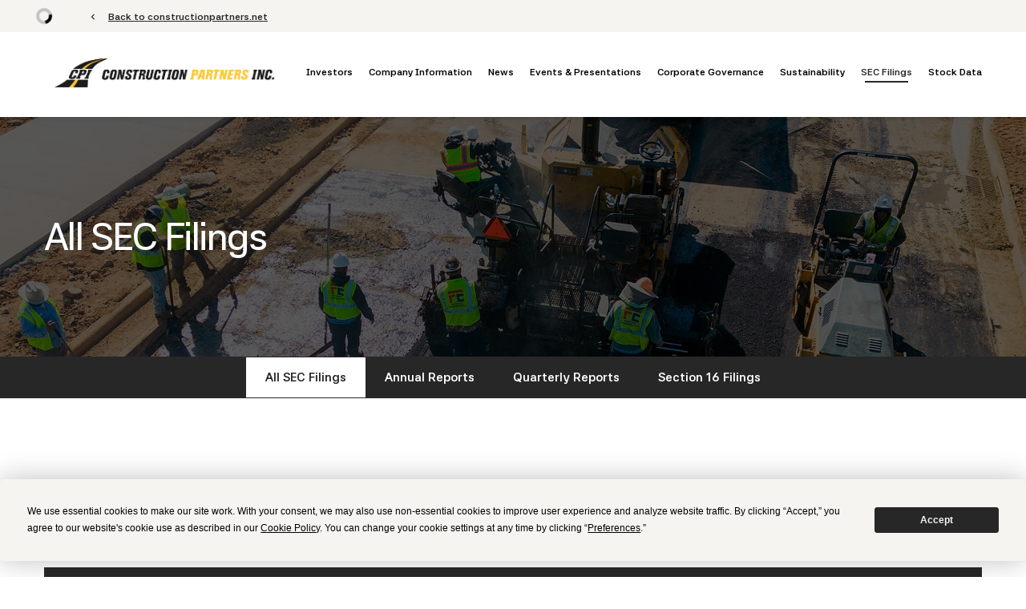

--- FILE ---
content_type: text/html; charset=UTF-8
request_url: https://ir.constructionpartners.net/sec-filings/all-sec-filings/xbrl_doc_only/1225
body_size: 6962
content:
<!DOCTYPE html>
<html lang="en">
    <head>
        <meta http-equiv="x-ua-compatible" content="ie=edge">
        <meta charset="utf-8">
                        <link rel="alternate" type="application/rss+xml" title="Construction Partners, Inc. - Recent News" href="https://ir.constructionpartners.net/news/press-releases/rss" />
                
        <title>All SEC Filings :: Construction Partners, Inc. (ROAD)</title>
        
        <link rel="canonical" href="https://ir.constructionpartners.net/sec-filings/all-sec-filings/xbrl_doc_only/1225">
<meta property="og:url" content="https://ir.constructionpartners.net/sec-filings/all-sec-filings/xbrl_doc_only/1225">


<meta property="og:site_name" content="Construction Partners, Inc.">
<meta property="og:title" content="All SEC Filings">
<meta property="og:type" content="website">

<meta property="og:image" content="https://d1io3yog0oux5.cloudfront.net/_31e063f549b00aaa8879a360f75098b9/constructionpartners/db/944/7926/social_image_resized.jpg">
<meta name="twitter:card" content="summary_large_image">




<script type="application/ld+json">
	{"@context":"http:\/\/schema.org","@type":"Corporation","name":"Construction Partners, Inc.","address":{"@type":"PostalAddress","streetAddress":"290 Healthwest Drive Suite 2","addressLocality":"Dothan, AL","postalCode":"36303","addressCountry":""},"legalName":"Construction Partners, Inc.","description":"Construction Partners is an asphalt-centered infrastructure company dedicated to building and maintaining the transportation networks that keep the Sunbelt moving. Our vertically integrated operations include hot-mix asphalt plants, aggregate facilities, and liquid asphalt terminals, allowing us to ensure quality, efficiency, and timely project delivery.We operate across eight states, serving both public and private clients on roads, highways, runways, bridges, and commercial projects. Guided by a proven growth strategy and strong local relationships, we\u2019re committed to building connecting communities and creating lasting value throughout the Sunbelt.","tickerSymbol":": ROAD","url":"https:\/\/ir.constructionpartners.net","logo":"https:\/\/d1io3yog0oux5.cloudfront.net\/_31e063f549b00aaa8879a360f75098b9\/constructionpartners\/logo.png","image":"https:\/\/d1io3yog0oux5.cloudfront.net\/_31e063f549b00aaa8879a360f75098b9\/constructionpartners\/db\/944\/7926\/social_image_resized.jpg","sameAs":[]}</script>

<!-- Elastic Search -->
 
 
 
 
         <meta name="viewport" content="initial-scale=1.0, width=device-width">
        
                <link rel="preconnect" href="https://d1io3yog0oux5.cloudfront.net">
        <link rel="preconnect" href="https://qmod.quotemedia.com">
        
                        <link href="https://d1io3yog0oux5.cloudfront.net/_31e063f549b00aaa8879a360f75098b9/constructionpartners/files/theme/css/ir.stockpr.css" rel="stylesheet" type="text/css" media="screen" />
                <link rel="stylesheet" href="https://d1io3yog0oux5.cloudfront.net/_31e063f549b00aaa8879a360f75098b9/constructionpartners/files/theme/css/style.css">
                        <link rel="stylesheet" href="https://d1io3yog0oux5.cloudfront.net/_31e063f549b00aaa8879a360f75098b9/constructionpartners/files/theme/css/ir-theme-arc.css">
                        
                <link rel="shortcut icon" href="https://d1io3yog0oux5.cloudfront.net/_31e063f549b00aaa8879a360f75098b9/constructionpartners/files/theme/images/favicons/favicon.ico">
        <link rel="apple-touch-icon" sizes="180x180" href="https://d1io3yog0oux5.cloudfront.net/_31e063f549b00aaa8879a360f75098b9/constructionpartners/files/theme/images/favicons/apple-touch-icon.png">
        <link rel="icon" type="image/png" href="https://d1io3yog0oux5.cloudfront.net/_31e063f549b00aaa8879a360f75098b9/constructionpartners/files/theme/images/favicons/favicon-32x32.png" sizes="32x32">
        <link rel="icon" type="image/png" href="https://d1io3yog0oux5.cloudfront.net/_31e063f549b00aaa8879a360f75098b9/constructionpartners/files/theme/images/favicons/favicon-16x16.png" sizes="16x16">
        <link rel="manifest" href="https://d1io3yog0oux5.cloudfront.net/_31e063f549b00aaa8879a360f75098b9/constructionpartners/files/theme/images/favicons/manifest.json">
        <link rel="mask-icon" href="https://d1io3yog0oux5.cloudfront.net/_31e063f549b00aaa8879a360f75098b9/constructionpartners/files/theme/images/favicons/safari-pinned-tab.svg">
        <meta name="theme-color" content="#ffffff">  
    
        <!-- Google GA4 code (gtag.js) -->
<script id="google-analytics" src="https://www.googletagmanager.com/gtag/js?id=G-466497195" async></script><!-- Google tag (gtag.js) -->
    <script nonce="4Ji0ElaI4MQs+2T9YoAecA==">
        window.dataLayer = window.dataLayer || [];
        function gtag(){dataLayer.push(arguments);}
        gtag('js', new Date());
        gtag('config', 'G-466497195');
    </script>
<!-- END Google GA4 code (gtag.js) -->            </head>
    <body class="pg-107632 page-type-sec-filings ir  has-sub-nav">
        <!-- Termly Resource Blocker Script Start -->
<script src="https://app.termly.io/resource-blocker/48d6fd09-3aca-4db4-9d42-ac276b85b4a8?autoBlock=on" nonce="4Ji0ElaI4MQs+2T9YoAecA=="></script>
<!-- Termly Resource Blocker Script End -->
        <div class="general-wrapper" data-elastic-exclude>
            <nav id="header" class="affixed" aria-label="Main">
    <div id="skipLinks">
        <a href="#mainContent">Skip to main content</a>
                <a href="#sectionNav">Skip to section navigation</a>
                <a href="#footer">Skip to footer</a>
    </div>
    <div class="zero-nav d-none d-lg-block">
    <div class="container container-wide">
        <div class="row justify-content-between align-items-center">
            <div class="col-12">
                <div class="zero-nav-content">
                    
<div class="zero-nav-stock">
    <span class="sr-only">Stock Information</span>
<div class="zero-nav-quote-box qtool" data-qmod-tool="detailedquotetab" data-qmod-params="{&quot;lang&quot;:&quot;en&quot;,&quot;showLogo&quot;:false,&quot;lowHigh&quot;:false,&quot;symbol&quot;:&quot;ROAD&quot;}" data-name="qmod">
    <span class="loader" aria-label="Loading..." role="img"></span>
    <script type="text/template">
        <span class="symbol">Nasdaq: ROAD</span>
        <span class="price">Price: ${data.pricedata.last | asQHLast tLang }</span>
        <span class="change" rv-qmodchange="data.pricedata.change">Change: {data.pricedata.change | asQHLast tLang } ({data.pricedata.changepercent | numeraljs '0.00' '0.00' | postFix '%'})</span>
    </script>
</div></div>
                                            <div class="zero-nav-links">
                                                                                                <a href="https://constructionpartners.net" target="_blank"  rel="noopener" >
                                        <span class="material-icons" aria-hidden="true">chevron_left</span>
                                        <span class="zero-nav-link-title">
                                            Back to constructionpartners.net                                        </span>
                                    </a>
                                                                                    </div>
                                    </div>
            </div>
        </div>
    </div>
</div>    <div class="container">
        <div class="d-flex justify-content-between">
            <div class="logo">
                <a href="/">
                    <img src="https://d1io3yog0oux5.cloudfront.net/_31e063f549b00aaa8879a360f75098b9/constructionpartners/db/977/9008/image.png"
                        width="300"
                        height="79"
                        alt="Construction Partners, Inc. IR Overview">
                </a>
                            </div>
            <button class="mobile-nav-trigger" id="showRight" aria-label="Expand main navigation" aria-expanded="false"
                aria-controls="mobile-nav">
                <span class="meat"></span>
                <span class="meat"></span>
                <span class="meat"></span>
            </button>
            <nav class="cbp-spmenu cbp-spmenu-vertical cbp-spmenu-right main-nav" id="mobile-nav" aria-label="Main Navigation">
                <ul class="main-menu">
        <li class="" data-submenu-id="submenu-overview">
        <a href="/" 
        target="_self"
                >Investors</a>
            </li>
        <li class="has-children" data-submenu-id="submenu-company-information">
        <a href="/company-information" 
        target="_self"
                >Company Information</a>
                <ul id="submenu-company-information">
                        <li class="">
                <a href="/company-information" 
                target="_self"
                                    >Company Profile</a>
            </li>
                        <li class="">
                <a href="/company-information/management-team" 
                target="_self"
                                    >Management Team</a>
            </li>
                        <li class="">
                <a href="/company-information/contacts" 
                target="_self"
                                    >Contacts</a>
            </li>
                    </ul>
            </li>
        <li class="has-children" data-submenu-id="submenu-news">
        <a href="/news" 
        target="_self"
                >News</a>
                <ul id="submenu-news">
                        <li class="">
                <a href="/news/press-releases" 
                target="_self"
                                    >Press Releases</a>
            </li>
                        <li class="">
                <a href="/news/email-alerts" 
                target="_self"
                                    >Email Alerts</a>
            </li>
                    </ul>
            </li>
        <li class="" data-submenu-id="submenu-events-presentations">
        <a href="/events-presentations" 
        target="_self"
                >Events &amp; Presentations</a>
            </li>
        <li class="has-children" data-submenu-id="submenu-corporate-governance">
        <a href="/corporate-governance" 
        target="_self"
                >Corporate Governance</a>
                <ul id="submenu-corporate-governance">
                        <li class="">
                <a href="/corporate-governance" 
                target="_self"
                                    >Governance Overview</a>
            </li>
                        <li class="">
                <a href="/corporate-governance/board-of-directors" 
                target="_self"
                                    >Board of Directors</a>
            </li>
                        <li class="">
                <a href="/corporate-governance/board-committees" 
                target="_self"
                                    >Board Committees</a>
            </li>
                        <li class="">
                <a href="/corporate-governance/governance-documents" 
                target="_self"
                                    >Governance Documents</a>
            </li>
                    </ul>
            </li>
        <li class="" data-submenu-id="submenu-sustainability">
        <a href="/sustainability" 
        target="_self"
                >Sustainability</a>
            </li>
        <li class="has-children active" data-submenu-id="submenu-sec-filings">
        <a href="/sec-filings" 
        target="_self"
        aria-current="true"        >SEC Filings</a>
                <ul id="submenu-sec-filings">
                        <li class="active active-landing">
                <a href="/sec-filings/all-sec-filings" 
                target="_self"
                aria-current="page"                    >All SEC Filings</a>
            </li>
                        <li class="">
                <a href="/sec-filings/annual-reports" 
                target="_self"
                                    >Annual Reports</a>
            </li>
                        <li class="">
                <a href="/sec-filings/quarterly-reports" 
                target="_self"
                                    >Quarterly Reports</a>
            </li>
                        <li class="">
                <a href="/sec-filings/section-16-filings" 
                target="_self"
                                    >Section 16 Filings</a>
            </li>
                    </ul>
            </li>
        <li class="has-children last-item" data-submenu-id="submenu-stock-data">
        <a href="/stock-data" 
        target="_self"
                >Stock Data</a>
                <ul id="submenu-stock-data">
                        <li class="">
                <a href="/stock-data/quote-chart" 
                target="_self"
                                    >Quote &amp; Chart</a>
            </li>
                        <li class="">
                <a href="/stock-data/historical-data" 
                target="_self"
                                    >Historical Data</a>
            </li>
                    </ul>
            </li>
    <li class="d-block d-lg-none zero-nav-stock-mobile">
    
<div class="zero-nav-stock">
    <span class="sr-only">Stock Information</span>
<div class="zero-nav-quote-box qtool" data-qmod-tool="detailedquotetab" data-qmod-params="{&quot;lang&quot;:&quot;en&quot;,&quot;showLogo&quot;:false,&quot;lowHigh&quot;:false,&quot;symbol&quot;:&quot;ROAD&quot;}" data-name="qmod">
    <span class="loader" aria-label="Loading..." role="img"></span>
    <script type="text/template">
        <span class="symbol">Nasdaq: ROAD</span>
        <span class="price">Price: ${data.pricedata.last | asQHLast tLang }</span>
        <span class="change" rv-qmodchange="data.pricedata.change">Change: {data.pricedata.change | asQHLast tLang } ({data.pricedata.changepercent | numeraljs '0.00' '0.00' | postFix '%'})</span>
    </script>
</div></div>
</li>
<li class="d-block d-lg-none additional-links-mobile">
    <a href="https://constructionpartners.net" target="_blank" rel="noopener"><span class="material-icons" aria-hidden="true">chevron_left</span>Back to constructionpartners.net</a>
</li>
</ul>            </nav>
        </div>
    </div>
</nav>

            <div class="eq-container">
                <header class="page-banner overlay" style="background: url(https://d1io3yog0oux5.cloudfront.net/_31e063f549b00aaa8879a360f75098b9/constructionpartners/files/theme/images/pagebanner-default.jpg);background-position: 50% 50%;background-repeat: no-repeat;background-size: cover;background-color: #333;">
    	<div class="container">
	    <div class="row">
	        <div class="col-lg-10">
                            <h1>All SEC Filings</h1>
                                                                	    </div>
        </div>
    </div>
    </header>                <nav id="sectionNav" class="sub-navigation-wrapper" aria-label="SEC Filings Section">
    <div class="sub-navigation affixed">
    	<div class="container">
            <a class="visible-xs visible-sm mobile-sub-nav-trigger collapsed" role="button" data-toggle="collapse" data-target="#sub-navigation">
                <div class="trigger-container">
            		<div class="meat"></div>
              		<div class="meat"></div>
              		<div class="meat"></div>
              	</div>
            	SEC Filings            </a>
            <div class="collapse sb-nav clearfix"  id="sub-navigation">
                <h3>SEC Filings</h3>
                <ul>
                                        <li class="active active-landing">
                        <a href="/sec-filings/all-sec-filings"
                            target="_self"
                                                        aria-current="page"                        >All SEC Filings</a>
                                            </li>
                	                    <li class="">
                        <a href="/sec-filings/annual-reports"
                            target="_self"
                                                                                >Annual Reports</a>
                                            </li>
                	                    <li class="">
                        <a href="/sec-filings/quarterly-reports"
                            target="_self"
                                                                                >Quarterly Reports</a>
                                            </li>
                	                    <li class="">
                        <a href="/sec-filings/section-16-filings"
                            target="_self"
                                                                                >Section 16 Filings</a>
                                            </li>
                	                </ul>
            </div>
        </div>
    </div>
</nav>                
                <div class="container">
                    <div class="row justify-content-center">
                        <div class="col-lg-12">
                                                        <main id="mainContent" class="main-content"  data-elastic-include>
                                <form action="https://ir.constructionpartners.net/sec-filings/all-sec-filings" id="sec-filing-filter">
<div class="row">
    <div class="col-sm-6 col-lg-4">
        <label for="form_type">Filing Type</label>
        <select class="eq-select" name="form_type" id="form_type" aria-label="Filter by Filing Type">
                <option value="">View All</option>
                                <option value="10-K">10-K</option>
                                <option value="10-Q">10-Q</option>
                                <option value="144">144</option>
                                <option value="3">3</option>
                                <option value="3/A">3/A</option>
                                <option value="4">4</option>
                                <option value="4/A">4/A</option>
                                <option value="424B4">424B4</option>
                                <option value="424B5">424B5</option>
                                <option value="8-A12B">8-A12B</option>
                                <option value="8-K">8-K</option>
                                <option value="8-K/A">8-K/A</option>
                                <option value="ARS">ARS</option>
                                <option value="CERT">CERT</option>
                                <option value="CORRESP">CORRESP</option>
                                <option value="D">D</option>
                                <option value="DEF 14A">DEF 14A</option>
                                <option value="DRS">DRS</option>
                                <option value="DRS/A">DRS/A</option>
                                <option value="DRSLTR">DRSLTR</option>
                                <option value="EFFECT">EFFECT</option>
                                <option value="PRE 14A">PRE 14A</option>
                                <option value="S-1">S-1</option>
                                <option value="S-1/A">S-1/A</option>
                                <option value="S-3">S-3</option>
                                <option value="S-3ASR">S-3ASR</option>
                                <option value="S-8">S-8</option>
                                <option value="SC 13D">SC 13D</option>
                                <option value="SC 13D/A">SC 13D/A</option>
                                <option value="SC 13G">SC 13G</option>
                                <option value="SC 13G/A">SC 13G/A</option>
                                <option value="SCHEDULE 13D/A">SCHEDULE 13D/A</option>
                                <option value="SCHEDULE 13G">SCHEDULE 13G</option>
                                <option value="SCHEDULE 13G/A">SCHEDULE 13G/A</option>
                                <option value="UPLOAD">UPLOAD</option>
                        </select>
    </div>
    <div class="col-sm-6 col-lg-4 mt-3 mt-sm-0">
        <label for="year">Year</label>
        <select class="eq-select" name="year" id="year" aria-label="Filter by Year">
            <option value="">View All</option>
                        <option >2025</option>
                        <option >2024</option>
                        <option >2023</option>
                        <option >2022</option>
                        <option >2021</option>
                        <option >2020</option>
                        <option >2019</option>
                        <option >2018</option>
                        <option >2017</option>
                    </select>
    </div>
</div>
</form>
<table class="content-table spr-ir-sec-filings">
    <caption class="sr-only">SEC Filings</caption>
    <thead>
        <tr>
            <th class="spr-sec-date" scope="col">Date</th>
            <th class="spr-sec-form" scope="col">Form</th>
            <th class="spr-sec-desc" scope="col">Description</th>
                        <th class="spr-sec-view-docs" scope="col">XBRL</th> 
            <th class="spr-sec-pages" scope="col">Pages</th>
        </tr>
    </thead>
    <tbody>
                                    <tr>
                  <td class="spr-sec-date">10/22/25</td>
                  <td class="spr-sec-form">
                    8-K   
                  </td>
                  <td class="spr-sec-desc">
                    <a
                        href="https://ir.constructionpartners.net/sec-filings/all-sec-filings/content/0001193125-25-245901/d51870d8k.htm"
                        aria-label="Form 8-K: Current report published 10/22/25"
                        class="doc-title"
                        target="_blank" rel="noopener"
                    >Form 8-K: Current report</a>
                  </td>
                                    <td class="spr-sec-view-docs">
                                            <a href="https://ir.constructionpartners.net/sec-filings/all-sec-filings/content/0001193125-25-245901/0001193125-25-245901-xbrl.zip" title="Opens in a new window" aria-label="Download Raw XBRL Files of Current report published on 10/22/25" target="_blank" rel="noreferrer">
                            <img src="https://d1io3yog0oux5.cloudfront.net/_31e063f549b00aaa8879a360f75098b9/constructionpartners/files/theme/images/icon-XBRL.svg" alt="" />
                        </a>
                                      </td>
                  <td class="spr-sec-pages">73</td>
                </tr>
                            <tr>
                  <td class="spr-sec-date">10/21/25</td>
                  <td class="spr-sec-form">
                    4   
                  </td>
                  <td class="spr-sec-desc">
                    <a
                        href="https://ir.constructionpartners.net/sec-filings/all-sec-filings/content/0001193125-25-245449/ownership.html"
                        aria-label="Form 4: Statement of changes in beneficial ownership of securities published 10/21/25"
                        class="doc-title"
                        target="_blank" rel="noopener"
                    >Form 4: Statement of changes in beneficial ownership of securities</a>
                  </td>
                                    <td class="spr-sec-view-docs">
                                      </td>
                  <td class="spr-sec-pages">2</td>
                </tr>
                            <tr>
                  <td class="spr-sec-date">10/21/25</td>
                  <td class="spr-sec-form">
                    4   
                  </td>
                  <td class="spr-sec-desc">
                    <a
                        href="https://ir.constructionpartners.net/sec-filings/all-sec-filings/content/0001628280-25-045703/wk-form4_1761078016.html"
                        aria-label="Form 4: Statement of changes in beneficial ownership of securities published 10/21/25"
                        class="doc-title"
                        target="_blank" rel="noopener"
                    >Form 4: Statement of changes in beneficial ownership of securities</a>
                  </td>
                                    <td class="spr-sec-view-docs">
                                      </td>
                  <td class="spr-sec-pages">1</td>
                </tr>
                            <tr>
                  <td class="spr-sec-date">10/21/25</td>
                  <td class="spr-sec-form">
                    4   
                  </td>
                  <td class="spr-sec-desc">
                    <a
                        href="https://ir.constructionpartners.net/sec-filings/all-sec-filings/content/0001628280-25-045702/wk-form4_1761078011.html"
                        aria-label="Form 4: Statement of changes in beneficial ownership of securities published 10/21/25"
                        class="doc-title"
                        target="_blank" rel="noopener"
                    >Form 4: Statement of changes in beneficial ownership of securities</a>
                  </td>
                                    <td class="spr-sec-view-docs">
                                      </td>
                  <td class="spr-sec-pages">1</td>
                </tr>
                            <tr>
                  <td class="spr-sec-date">10/21/25</td>
                  <td class="spr-sec-form">
                    4   
                  </td>
                  <td class="spr-sec-desc">
                    <a
                        href="https://ir.constructionpartners.net/sec-filings/all-sec-filings/content/0001628280-25-045700/wk-form4_1761077999.html"
                        aria-label="Form 4: Statement of changes in beneficial ownership of securities published 10/21/25"
                        class="doc-title"
                        target="_blank" rel="noopener"
                    >Form 4: Statement of changes in beneficial ownership of securities</a>
                  </td>
                                    <td class="spr-sec-view-docs">
                                      </td>
                  <td class="spr-sec-pages">2</td>
                </tr>
                            <tr>
                  <td class="spr-sec-date">10/21/25</td>
                  <td class="spr-sec-form">
                    4   
                  </td>
                  <td class="spr-sec-desc">
                    <a
                        href="https://ir.constructionpartners.net/sec-filings/all-sec-filings/content/0001628280-25-045701/wk-form4_1761078005.html"
                        aria-label="Form 4: Statement of changes in beneficial ownership of securities published 10/21/25"
                        class="doc-title"
                        target="_blank" rel="noopener"
                    >Form 4: Statement of changes in beneficial ownership of securities</a>
                  </td>
                                    <td class="spr-sec-view-docs">
                                      </td>
                  <td class="spr-sec-pages">2</td>
                </tr>
                            <tr>
                  <td class="spr-sec-date">10/21/25</td>
                  <td class="spr-sec-form">
                    4   
                  </td>
                  <td class="spr-sec-desc">
                    <a
                        href="https://ir.constructionpartners.net/sec-filings/all-sec-filings/content/0001628280-25-045699/wk-form4_1761077993.html"
                        aria-label="Form 4: Statement of changes in beneficial ownership of securities published 10/21/25"
                        class="doc-title"
                        target="_blank" rel="noopener"
                    >Form 4: Statement of changes in beneficial ownership of securities</a>
                  </td>
                                    <td class="spr-sec-view-docs">
                                      </td>
                  <td class="spr-sec-pages">1</td>
                </tr>
                            <tr>
                  <td class="spr-sec-date">10/20/25</td>
                  <td class="spr-sec-form">
                    8-K   
                  </td>
                  <td class="spr-sec-desc">
                    <a
                        href="https://ir.constructionpartners.net/sec-filings/all-sec-filings/content/0001628280-25-045457/road-20251020.htm"
                        aria-label="Form 8-K: Current report published 10/20/25"
                        class="doc-title"
                        target="_blank" rel="noopener"
                    >Form 8-K: Current report</a>
                  </td>
                                    <td class="spr-sec-view-docs">
                                            <a href="https://ir.constructionpartners.net/sec-filings/all-sec-filings/content/0001628280-25-045457/0001628280-25-045457-xbrl.zip" title="Opens in a new window" aria-label="Download Raw XBRL Files of Current report published on 10/20/25" target="_blank" rel="noreferrer">
                            <img src="https://d1io3yog0oux5.cloudfront.net/_31e063f549b00aaa8879a360f75098b9/constructionpartners/files/theme/images/icon-XBRL.svg" alt="" />
                        </a>
                                      </td>
                  <td class="spr-sec-pages">4</td>
                </tr>
                            <tr>
                  <td class="spr-sec-date">10/06/25</td>
                  <td class="spr-sec-form">
                    8-K   
                  </td>
                  <td class="spr-sec-desc">
                    <a
                        href="https://ir.constructionpartners.net/sec-filings/all-sec-filings/content/0001628280-25-044228/road-20251006.htm"
                        aria-label="Form 8-K: Current report published 10/06/25"
                        class="doc-title"
                        target="_blank" rel="noopener"
                    >Form 8-K: Current report</a>
                  </td>
                                    <td class="spr-sec-view-docs">
                                            <a href="https://ir.constructionpartners.net/sec-filings/all-sec-filings/content/0001628280-25-044228/0001628280-25-044228-xbrl.zip" title="Opens in a new window" aria-label="Download Raw XBRL Files of Current report published on 10/06/25" target="_blank" rel="noreferrer">
                            <img src="https://d1io3yog0oux5.cloudfront.net/_31e063f549b00aaa8879a360f75098b9/constructionpartners/files/theme/images/icon-XBRL.svg" alt="" />
                        </a>
                                      </td>
                  <td class="spr-sec-pages">4</td>
                </tr>
                            <tr>
                  <td class="spr-sec-date">10/03/25</td>
                  <td class="spr-sec-form">
                    4   
                  </td>
                  <td class="spr-sec-desc">
                    <a
                        href="https://ir.constructionpartners.net/sec-filings/all-sec-filings/content/0001628280-25-043898/wk-form4_1759490640.html"
                        aria-label="Form 4: Statement of changes in beneficial ownership of securities published 10/03/25"
                        class="doc-title"
                        target="_blank" rel="noopener"
                    >Form 4: Statement of changes in beneficial ownership of securities</a>
                  </td>
                                    <td class="spr-sec-view-docs">
                                      </td>
                  <td class="spr-sec-pages">1</td>
                </tr>
                        </tbody>
</table>
<div class="rss-link">
	<a href="https://ir.constructionpartners.net/sec-filings/all-sec-filings/rss" class="link--icon" target="_blank" rel="noopener">
		<span class="material-icons" aria-hidden="true">rss_feed</span> Filing RSS
	</a>
</div>

<nav class="pagination-wrapper" aria-label="pagination">
    <ul id="pagination--desktop" class="pagination mt-5">
                

                
                            <li class="page-item active">
                <a class="page-link"
                    href="https://ir.constructionpartners.net/sec-filings/all-sec-filings?page=1"
                    aria-current="page"                ><span class="sr-only">Page </span>1</a>
            </li>
                                <li class="page-item">
                <a class="page-link"
                    href="https://ir.constructionpartners.net/sec-filings/all-sec-filings?page=2"
                                    ><span class="sr-only">Page </span>2</a>
            </li>
                                <li class="page-item">
                <a class="page-link"
                    href="https://ir.constructionpartners.net/sec-filings/all-sec-filings?page=3"
                                    ><span class="sr-only">Page </span>3</a>
            </li>
                                <li class="page-item">
                <a class="page-link"
                    href="https://ir.constructionpartners.net/sec-filings/all-sec-filings?page=4"
                                    ><span class="sr-only">Page </span>4</a>
            </li>
                                <li class="page-item">
                <a class="page-link"
                    href="https://ir.constructionpartners.net/sec-filings/all-sec-filings?page=5"
                                    ><span class="sr-only">Page </span>5</a>
            </li>
                                <li class="page-item">
                <a class="page-link"
                    href="https://ir.constructionpartners.net/sec-filings/all-sec-filings?page=6"
                                    ><span class="sr-only">Page </span>6</a>
            </li>
                                <li class="page-item">
                <a class="page-link"
                    href="https://ir.constructionpartners.net/sec-filings/all-sec-filings?page=7"
                                    ><span class="sr-only">Page </span>7</a>
            </li>
                                <li class="page-item">
                <a class="page-link"
                    href="https://ir.constructionpartners.net/sec-filings/all-sec-filings?page=8"
                                    ><span class="sr-only">Page </span>8</a>
            </li>
                                <li class="page-item">
                <a class="page-link"
                    href="https://ir.constructionpartners.net/sec-filings/all-sec-filings?page=9"
                                    ><span class="sr-only">Page </span>9</a>
            </li>
                                <li class="page-item">
                <a class="page-link"
                    href="https://ir.constructionpartners.net/sec-filings/all-sec-filings?page=10"
                                    ><span class="sr-only">Page </span>10</a>
            </li>
                            
                                <li class="page-item disabled"><span class="page-link" role="img" aria-label="Ellipsis placeholder for pages 11 through 52" >&hellip;</span></li>
                        <li class="page-item last-interactive-item">
                <a class="page-link"
                    href="https://ir.constructionpartners.net/sec-filings/all-sec-filings?page=53"
                ><span class="sr-only">Page </span>53</a>
            </li>
                
                    <li class="page-item page-item--next">
                <a class="page-link"
                    href="https://ir.constructionpartners.net/sec-filings/all-sec-filings?page=2"
                ><span class="sr-only">Next Page</span><span class="material-icons" aria-hidden="true">arrow_forward</span></a>
            </li>
            </ul>
    <div id="pagination--mobile" class="mt-3 d-md-none">
                    <label for="pagination--mobile-select">Select a page</label>
            <select class="eq-select" id="pagination--mobile-select" aria-label="Select Page">
                                    <option value="https://ir.constructionpartners.net/sec-filings/all-sec-filings?page=1" 
                        selected                    >Page 1</option>
                                    <option value="https://ir.constructionpartners.net/sec-filings/all-sec-filings?page=2" 
                                            >Page 2</option>
                                    <option value="https://ir.constructionpartners.net/sec-filings/all-sec-filings?page=3" 
                                            >Page 3</option>
                                    <option value="https://ir.constructionpartners.net/sec-filings/all-sec-filings?page=4" 
                                            >Page 4</option>
                                    <option value="https://ir.constructionpartners.net/sec-filings/all-sec-filings?page=5" 
                                            >Page 5</option>
                                    <option value="https://ir.constructionpartners.net/sec-filings/all-sec-filings?page=6" 
                                            >Page 6</option>
                                    <option value="https://ir.constructionpartners.net/sec-filings/all-sec-filings?page=7" 
                                            >Page 7</option>
                                    <option value="https://ir.constructionpartners.net/sec-filings/all-sec-filings?page=8" 
                                            >Page 8</option>
                                    <option value="https://ir.constructionpartners.net/sec-filings/all-sec-filings?page=9" 
                                            >Page 9</option>
                                    <option value="https://ir.constructionpartners.net/sec-filings/all-sec-filings?page=10" 
                                            >Page 10</option>
                                    <option value="https://ir.constructionpartners.net/sec-filings/all-sec-filings?page=11" 
                                            >Page 11</option>
                                    <option value="https://ir.constructionpartners.net/sec-filings/all-sec-filings?page=12" 
                                            >Page 12</option>
                                    <option value="https://ir.constructionpartners.net/sec-filings/all-sec-filings?page=13" 
                                            >Page 13</option>
                                    <option value="https://ir.constructionpartners.net/sec-filings/all-sec-filings?page=14" 
                                            >Page 14</option>
                                    <option value="https://ir.constructionpartners.net/sec-filings/all-sec-filings?page=15" 
                                            >Page 15</option>
                                    <option value="https://ir.constructionpartners.net/sec-filings/all-sec-filings?page=16" 
                                            >Page 16</option>
                                    <option value="https://ir.constructionpartners.net/sec-filings/all-sec-filings?page=17" 
                                            >Page 17</option>
                                    <option value="https://ir.constructionpartners.net/sec-filings/all-sec-filings?page=18" 
                                            >Page 18</option>
                                    <option value="https://ir.constructionpartners.net/sec-filings/all-sec-filings?page=19" 
                                            >Page 19</option>
                                    <option value="https://ir.constructionpartners.net/sec-filings/all-sec-filings?page=20" 
                                            >Page 20</option>
                                    <option value="https://ir.constructionpartners.net/sec-filings/all-sec-filings?page=21" 
                                            >Page 21</option>
                                    <option value="https://ir.constructionpartners.net/sec-filings/all-sec-filings?page=22" 
                                            >Page 22</option>
                                    <option value="https://ir.constructionpartners.net/sec-filings/all-sec-filings?page=23" 
                                            >Page 23</option>
                                    <option value="https://ir.constructionpartners.net/sec-filings/all-sec-filings?page=24" 
                                            >Page 24</option>
                                    <option value="https://ir.constructionpartners.net/sec-filings/all-sec-filings?page=25" 
                                            >Page 25</option>
                                    <option value="https://ir.constructionpartners.net/sec-filings/all-sec-filings?page=26" 
                                            >Page 26</option>
                                    <option value="https://ir.constructionpartners.net/sec-filings/all-sec-filings?page=27" 
                                            >Page 27</option>
                                    <option value="https://ir.constructionpartners.net/sec-filings/all-sec-filings?page=28" 
                                            >Page 28</option>
                                    <option value="https://ir.constructionpartners.net/sec-filings/all-sec-filings?page=29" 
                                            >Page 29</option>
                                    <option value="https://ir.constructionpartners.net/sec-filings/all-sec-filings?page=30" 
                                            >Page 30</option>
                                    <option value="https://ir.constructionpartners.net/sec-filings/all-sec-filings?page=31" 
                                            >Page 31</option>
                                    <option value="https://ir.constructionpartners.net/sec-filings/all-sec-filings?page=32" 
                                            >Page 32</option>
                                    <option value="https://ir.constructionpartners.net/sec-filings/all-sec-filings?page=33" 
                                            >Page 33</option>
                                    <option value="https://ir.constructionpartners.net/sec-filings/all-sec-filings?page=34" 
                                            >Page 34</option>
                                    <option value="https://ir.constructionpartners.net/sec-filings/all-sec-filings?page=35" 
                                            >Page 35</option>
                                    <option value="https://ir.constructionpartners.net/sec-filings/all-sec-filings?page=36" 
                                            >Page 36</option>
                                    <option value="https://ir.constructionpartners.net/sec-filings/all-sec-filings?page=37" 
                                            >Page 37</option>
                                    <option value="https://ir.constructionpartners.net/sec-filings/all-sec-filings?page=38" 
                                            >Page 38</option>
                                    <option value="https://ir.constructionpartners.net/sec-filings/all-sec-filings?page=39" 
                                            >Page 39</option>
                                    <option value="https://ir.constructionpartners.net/sec-filings/all-sec-filings?page=40" 
                                            >Page 40</option>
                                    <option value="https://ir.constructionpartners.net/sec-filings/all-sec-filings?page=41" 
                                            >Page 41</option>
                                    <option value="https://ir.constructionpartners.net/sec-filings/all-sec-filings?page=42" 
                                            >Page 42</option>
                                    <option value="https://ir.constructionpartners.net/sec-filings/all-sec-filings?page=43" 
                                            >Page 43</option>
                                    <option value="https://ir.constructionpartners.net/sec-filings/all-sec-filings?page=44" 
                                            >Page 44</option>
                                    <option value="https://ir.constructionpartners.net/sec-filings/all-sec-filings?page=45" 
                                            >Page 45</option>
                                    <option value="https://ir.constructionpartners.net/sec-filings/all-sec-filings?page=46" 
                                            >Page 46</option>
                                    <option value="https://ir.constructionpartners.net/sec-filings/all-sec-filings?page=47" 
                                            >Page 47</option>
                                    <option value="https://ir.constructionpartners.net/sec-filings/all-sec-filings?page=48" 
                                            >Page 48</option>
                                    <option value="https://ir.constructionpartners.net/sec-filings/all-sec-filings?page=49" 
                                            >Page 49</option>
                                    <option value="https://ir.constructionpartners.net/sec-filings/all-sec-filings?page=50" 
                                            >Page 50</option>
                                    <option value="https://ir.constructionpartners.net/sec-filings/all-sec-filings?page=51" 
                                            >Page 51</option>
                                    <option value="https://ir.constructionpartners.net/sec-filings/all-sec-filings?page=52" 
                                            >Page 52</option>
                                    <option value="https://ir.constructionpartners.net/sec-filings/all-sec-filings?page=53" 
                                            >Page 53</option>
                            </select>
            </div>
</nav>
<div class="clear"></div>                                                            </main>
                        </div>    
                    </div>
                </div><!-- //container-->
            </div>
            <div class="module-quick-links" role="navigation" aria-label="Helpful Investor Relations pages">
    <div class="container">
        <ul>
            <li>
    <a href="/news/email-alerts"
        ><span class="material-icons" aria-hidden="true">email</span>Email Alerts</a>
</li>
<li>
    <a href="/company-information"
        ><span class="material-icons" aria-hidden="true">location_city</span>Company Profile</a>
</li>
<li>
    <a href="/company-information/contacts"
        ><span class="material-icons" aria-hidden="true">contact_page</span>Contacts</a>
</li>
<li>
    <a href="/rss-news-feed"
        ><span class="material-icons" aria-hidden="true">rss_feed</span>RSS News Feed</a>
</li>
<li>
    <a href="/sitemap"
        ><span class="material-icons" aria-hidden="true">account_tree</span>Sitemap</a>
</li>
        </ul>
    </div>
</div><footer id="footer" class="has-qmod" >
    <div class="footer-main">
        <div class="container">
            <div class="row justify-content-between align-items-center">
                <div class="col-lg-4">
                    <div class="copyright">
                        &copy;<time datetime="2025">2025</time>
                        <a href="/">Construction Partners, Inc.</a>                        All Rights Reserved.
                    </div>
                </div>
                <div class="col-lg-auto">
                    <nav id="footer-navigation" class="footer-links" aria-label="Footer Navigation">
                        <ul>
                            <li>
    <a href="https://constructionpartners.net/privacy/privacy-policy"
     target="_blank" rel="noopener"    >Privacy Policy</a>
</li>
<li>
    <a href="/disclaimer"
        >Disclaimer</a>
</li>
<li>
    <a href="/sitemap"
        >Sitemap</a>
</li>
                                                    </ul>
                    </nav>
                </div>
                            </div>
        </div>
    </div>
    
<div class="qmod-attribution">
    <div class="container">
        <div class="q-mod-attribution disclaimer">
            <div class="row justify-content-center">
                <div class="col-md-9 center">
                     <p>
                    Market Data copyright &copy; 2025                    <a href="http://www.quotemedia.com" target="_blank" rel="nofollow noopener">QuoteMedia</a>. Data delayed
                    15 minutes unless otherwise indicated (view 
                    <a href="http://www.quotemedia.com/legal/tos/#times" target="_blank" rel="nofollow noopener" >delay times</a> for all exchanges).
                    <span class="qmf-rt">RT</span>=Real-Time, <span class="qmf-non-rt">EOD</span>=End of Day, 
                    <span class="qmf-non-rt">PD</span>=Previous Day. Market Data powered by 
                    <a href="http://www.quotemedia.com" target="_blank" rel="nofollow noopener" >QuoteMedia</a>. 
                    <a href="http://www.quotemedia.com/legal/tos/" target="_blank" rel="nofollow noopener" >Terms of Use</a>.
                    </p>
                </div>
            </div>
        </div>
    </div>
</div></footer>
<script id="companyVars" type="application/json">
{
    "asset_url": "https:\/\/d1io3yog0oux5.cloudfront.net\/_31e063f549b00aaa8879a360f75098b9\/constructionpartners",
    "website_base_url": "https:\/\/ir.constructionpartners.net",
    "ir_base_url": "",
    "hCaptchaSiteKey": "778a5748-d323-4b73-a06c-9625642de8bc",
    "isQmod": true}
</script>


<script src="https://d1io3yog0oux5.cloudfront.net/_31e063f549b00aaa8879a360f75098b9/constructionpartners/files/theme/js/_js/all.js"></script>

<script src="https://d1io3yog0oux5.cloudfront.net/_31e063f549b00aaa8879a360f75098b9/constructionpartners/files/theme/js/aside/qmod/_js/all.js"></script>

<script id="qmod" src="https://qmod.quotemedia.com/js/qmodLoader.js"  data-qmod-wmid="93303" data-qmod-env="app" data-qmod-version="v1.69.0" data-qmod-storage="session" defer></script>        </div><!-- //general-wrapper-->
    </body>
</html>


--- FILE ---
content_type: text/css
request_url: https://d1io3yog0oux5.cloudfront.net/_31e063f549b00aaa8879a360f75098b9/constructionpartners/files/theme/css/ir-theme-arc.css
body_size: 1327
content:
.block-link:hover,.block-link:active,.block-link:focus{color:#000}.block-link:hover:after,.block-link:active:after,.block-link:focus:after{color:#272727}body{background-color:#fff}body .module-overview-financial-results .financial-disclaimer p,body .financial-disclaimer p{font-size:14px}body .module-overview-financial-results .financial-disclaimer p a:hover,body .module-overview-financial-results .financial-disclaimer p a:active,body .module-overview-financial-results .financial-disclaimer p a:focus,body .financial-disclaimer p a:hover,body .financial-disclaimer p a:active,body .financial-disclaimer p a:focus{color:#272727}body .qmod-attribution{background-color:#272727}body .qmod-attribution .disclaimer p{color:#fff;font-weight:700}body .qmod-attribution .disclaimer p a{color:#fff;font-weight:700}body .module-overview-financial-results .financial-disclaimer{margin-top:40px}@media (min-width: 1473px){#header .container{width:1472px;max-width:1472px}}@media (min-width: 1501px){#header .container{width:1500px;max-width:1500px}}#header .logo{margin:0;align-items:center;justify-content:center}@media (max-width: 1400px){#header .logo{flex-flow:column}}@media (max-width: 1400px){#header .logo .ir-logo-text{margin-left:0;padding-left:0;margin-top:12px;padding-top:12px}}#header .logo .ir-logo-text a{font-family:"AstaSans",sans-serif;font-weight:500}@media (max-width: 1400px){#header .logo .ir-logo-text a{flex-flow:column}}@media (max-width: 1400px){#header .logo .ir-logo-text a:before{border-left:none;left:unset;top:-12px;border-top:1.5px dotted #000;width:100%;height:unset}}.main-menu a{font-family:"AstaSans",sans-serif}@media (max-width: 1200px) and (min-width: 992px){.main-menu a{font-size:12px}}.zero-nav{background-color:#F5F4F1}.zero-nav a,.zero-nav span{color:#272727 !important}.zero-nav .mb-0{display:none}.zero-nav .zero-nav-quote-box span{color:#272727 !important;font-size:14px !important;padding-bottom:5px !important}.module-quick-links ul li a{color:#fff}.module-quick-links ul li a:hover,.module-quick-links ul li a:active,.module-quick-links ul li a:focus{text-decoration:underline}@media (max-width: 991.98px){.module-quick-links ul li a:focus-visible{display:inline-block;margin:4px 0}}@media (max-width: 991.98px){.module-quick-links ul li a{display:block}}@media (max-width: 991.98px){.module-quick-links{padding-top:0;padding-bottom:0}.module-quick-links ul li+li{padding-top:0;margin-top:0}}.main-nav ul li ul li:hover a,.main-nav ul li ul li:active a,.main-nav ul li ul li:focus-within a{color:#272727}.main-nav ul li ul li:hover a:before,.main-nav ul li ul li:active a:before,.main-nav ul li ul li:focus-within a:before{border-color:transparent transparent transparent #272727}.main-nav ul li ul li:hover a:after,.main-nav ul li ul li:active a:after,.main-nav ul li ul li:focus-within a:after{color:#272727}.sub-navigation{background:#272727}.sub-navigation .sb-nav ul li ul li a{font-size:16px;display:inline-block;font-weight:500;width:100%}.module-teasers .content-box{box-shadow:none;background-color:#fff;border-radius:10px}.module-teasers .content-box .image-wrapper img{width:100%;border-top-left-radius:10px;border-top-right-radius:10px}@media (min-width: 768px){.module-teasers .teasers-row .content-box .text{padding:50px 50px 100px;position:relative}.module-teasers .teasers-row .content-box .text>a{left:50px;bottom:50px;position:absolute}}@media (max-width: 767.98px){.module-teasers .teasers-row div+div>.content-box{margin-top:0}}.page-banner .row{justify-content:flex-start}.page-banner .row h1{text-align:left}.page-banner .row .text{text-align:left}.ir-hero .top-title{text-align:left}.ir-hero .top-title:after{margin:20px 0 !important}@media (max-width: 991.98px){.ir-hero .inline-btn a{display:block}.ir-hero .inline-btn a+a{margin-top:25px;margin-left:0}}.ir-cta-centered--arc,.ir-cta-company-overview--arc,.ir-cta-email-alerts--arc,.ir-cta-presentation--arc{text-align:left}.ir-cta-centered--arc .row,.ir-cta-company-overview--arc .row,.ir-cta-email-alerts--arc .row,.ir-cta-presentation--arc .row{justify-content:flex-start}.ir-cta-centered--arc h1,.ir-cta-centered--arc h2,.ir-cta-company-overview--arc h1,.ir-cta-company-overview--arc h2,.ir-cta-email-alerts--arc h1,.ir-cta-email-alerts--arc h2,.ir-cta-presentation--arc h1,.ir-cta-presentation--arc h2{margin-bottom:16px;text-transform:none}.ir-cta-centered--arc .inline-btn,.ir-cta-company-overview--arc .inline-btn,.ir-cta-email-alerts--arc .inline-btn,.ir-cta-presentation--arc .inline-btn{margin-top:32px;justify-content:flex-start}.ir-cta-default--arc{text-align:left}.ir-cta-default--arc .row{justify-content:flex-start}.ir-cta-default--arc h1{font-size:28px;font-weight:600}.ir-cta-default--arc h1,.ir-cta-default--arc h2{margin-bottom:16px;text-transform:none}.ir-cta-default--arc h2{font-size:48px;font-weight:500;text-transform:none;margin-bottom:16px}.ir-cta-default--arc .inline-btn{margin-top:32px;justify-content:flex-start}.ir-cta-event--arc{text-align:left}.ir-cta-event--arc h1,.ir-cta-event--arc h2{margin-bottom:16px;text-transform:none}.ir-cta-event--arc h1{font-size:28px}.ir-cta-event--arc h2{font-size:48px}.ir-cta-event--arc h3{font-size:28px}.ir-cta-event--arc .inline-btn{justify-content:flex-start}.ir-cta-qr--arc{text-align:left}.ir-cta-qr--arc h1{font-size:28px}.ir-cta-qr--arc h1,.ir-cta-qr--arc h2{margin-bottom:16px;text-transform:none}.ir-cta-qr--arc .inline-btn{margin-top:32px}.ir-cta-qr--arc .results-stats .stat-box{padding:26px 20px !important}.ir-cta-qr--arc .results-stats .stat-box .stat--value{background-color:#fff !important;font-size:32px;font-weight:600;color:#272727 !important;position:relative}.ir-cta-qr--arc .results-stats .stat-box .stat--value:after{content:"";position:absolute;left:50%;bottom:10px;transform:translateX(-50%);width:40px;height:4px;background-color:#272727}@media (max-width: 767.98px){.ir-cta-qr--arc .results-stats .stat-box .stat--value:after{bottom:-15px}}.ir-cta-qr--arc .results-stats .stat-box p:not(.stat--value) span{font-size:16px}.ir-cta-qr--arc .results-stats .stat-box+.stat-box{margin-top:26px !important}.ir-cta-qr--arc .financial-disclaimer{text-align:center}@media (max-width: 575.98px){.social-icons ul li a{margin-left:0 !important}}

/*# sourceMappingURL=ir-theme-arc.css.map */

--- FILE ---
content_type: image/svg+xml
request_url: https://d1io3yog0oux5.cloudfront.net/_31e063f549b00aaa8879a360f75098b9/constructionpartners/files/theme/images/icon-XBRL.svg
body_size: 955
content:
<svg width="22" height="27" viewBox="0 0 22 27" fill="none" xmlns="http://www.w3.org/2000/svg">
<path d="M14.4069 24.6579H3.52399C2.21442 24.6579 1.14893 23.5709 1.14893 22.2348V2.42309C1.14893 1.08704 2.21442 0 3.52399 0H12.2705C12.6753 0 13.0561 0.160756 13.3426 0.452517L18.8639 6.07448C19.1514 6.36699 19.3094 6.75625 19.3094 7.17052V16.9834H18.2074V7.17052C18.2074 7.05701 18.164 6.95051 18.0854 6.87025L12.5643 1.2483C12.4859 1.16829 12.3815 1.12429 12.2707 1.12429H3.52399C2.82216 1.12429 2.25094 1.70681 2.25094 2.42309V22.2348C2.25094 22.9509 2.82191 23.5336 3.52399 23.5336H14.4069V24.6579Z" fill="#1D1D1B"/>
<path d="M18.6583 6.6077L12.729 0.558472V5.41965C12.729 6.07593 13.2505 6.6077 13.8935 6.6077H18.6581H18.6583Z" fill="#1D1D1B"/>
<path d="M0.000488281 14.5741H11.4144C11.7009 14.5741 11.9332 14.8114 11.9332 15.1034V20.4696C11.9332 20.7618 11.7006 20.9988 11.4144 20.9988H0.519268C0.233045 20.9988 0.000488281 20.7616 0.000488281 20.4696V14.5741Z" fill="#E94D4B"/>
<path d="M1.16548 13.7388H0.000488281V14.574H1.16548V13.7388Z" fill="#E94D4B"/>
<path d="M21.6825 22.9828H20.568V18.7624C20.568 18.5364 20.3884 18.3534 20.1671 18.3534H17.3502C17.1287 18.3534 16.9493 18.5366 16.9493 18.7624V22.9828H15.8348C15.5628 22.9828 15.417 23.3093 15.5956 23.5188L18.4387 26.8515C18.6078 27.0497 18.9097 27.0497 19.0791 26.8515L21.9222 23.5188C22.1008 23.3093 21.955 22.9828 21.683 22.9828H21.6825Z" fill="#E94D4B"/>
<path d="M16.7109 11.6187H3.69971V12.6874H16.7109V11.6187Z" fill="#1D1D1B"/>
<path d="M16.7109 9.11938H3.69971V10.1882H16.7109V9.11938Z" fill="#1D1D1B"/>
<path d="M2.88748 16.4616H5.1584V16.9911L3.70057 18.5416H5.21158V19.1109H2.74756V18.5614L4.19019 17.0271H2.88748V16.4613V16.4616Z" fill="white"/>
<path d="M5.60498 16.4615H6.40925V19.1111H5.60498V16.4615Z" fill="white"/>
<path d="M6.98145 16.4615H8.31528C8.60591 16.4615 8.82327 16.5321 8.9681 16.6731C9.11268 16.8141 9.18522 17.0146 9.18522 17.2748C9.18522 17.5351 9.10631 17.7513 8.94874 17.9019C8.79117 18.0524 8.55053 18.1279 8.22681 18.1279H7.78743V19.1111H6.98145V16.4615ZM7.78743 17.5911H7.98396C8.13859 17.5911 8.2474 17.5636 8.30988 17.5088C8.37237 17.4541 8.40374 17.3838 8.40374 17.2983C8.40374 17.2128 8.37654 17.1448 8.32214 17.0868C8.26774 17.0291 8.16555 17.0001 8.01557 17.0001H7.78694V17.5911H7.78743Z" fill="white"/>
<path d="M0.503587 14.5741H1.13313C1.14391 14.5696 1.15445 14.5648 1.16499 14.5598V13.0463C1.05986 12.996 0.942479 12.9678 0.818727 12.9678C0.366601 12.9678 0 13.3418 0 13.8031C0 14.1503 0.207806 14.4481 0.503342 14.5741H0.503587Z" fill="#C64342"/>
</svg>


--- FILE ---
content_type: application/javascript
request_url: https://d1io3yog0oux5.cloudfront.net/_31e063f549b00aaa8879a360f75098b9/constructionpartners/files/theme/js/aside/qmod/_js/all.js
body_size: 4044
content:
/**************************************************
 * 
 * Global QMod Component Changes
 * 
 * These are temporary hotfixes until QMod makes official updates.
 * 
 **************************************************/

/**
 * Function to delay execution by a given time in milliseconds.
 */
function delay(ms) {
    return new Promise(resolve => setTimeout(resolve, ms));
}

/**
 * Page Type: QMod - Chart, Quote & Historical 
 * 
 * Assigns unique aria-labels to highcharts containers.
 * 
 * @since QMod v1.69.0
 */
function assignUniqueAriaLabels() {
    const charts = jq('[id^=highcharts-].highcharts-container');
    charts.each(function (index) {
        const uniqueLabel = `Chart Container ${index + 1}`;
        jq(this).attr("aria-label", uniqueLabel);
    });
}

/**
 * Page Type: QMod - Chart, Quote & Historical 
 * 
 * Assigns unique IDs to duplicate filters within SVG defs.
 * 
 * @since QMod v1.69.0
 */
function assignUniqueFilterIds() {
    const filters = jq('svg defs filter[id="highcharts-drop-shadow-0"]');
    filters.each(function (index) {
        if (index > 0) {
            const newId = `highcharts-drop-shadow-${Math.random().toString(36).substr(2, 9)}`;
            jq(this).attr('id', newId);

            // Update any references to this filter id in the SVG
            const references = jq(`svg [filter="url(#highcharts-drop-shadow-0)"]`);
            references.each(function () {
                jq(this).attr('filter', `url(#${newId})`);
            });
        }
    });
}

// Call the toggleTabIndex on initial load after delay
delay(2000).then(() => {
    toggleTabIndex(null, true);
    jq('[id^=highcharts-].highcharts-container').attr("role", "region");
    assignUniqueAriaLabels();
    assignUniqueFilterIds();
    jq('[id^=highcharts-end-of-chart-marker-]').attr("role", "region");
});

/**
 * Page Type: QMod - Chart, Quote & Historical 
 * 
 * Fixes the unique ID and missing aria attributes.
 * 
 * @since QMod v1.69.0
 */
function assignUniqueAttributes() {
    return new Promise((resolve) => {
        setTimeout(() => {
            // Function to generate a unique ID
            function generateUniqueId(baseId) {
                return baseId + '-' + Math.random().toString(36).substr(2, 9);
            }

            // Select all elements with duplicate IDs
            const ids = [
                'highcharts-end-of-chart-marker-0',
                'highcharts-screen-reader-region-before-0',
                'highcharts-drop-shadow-0',
                'highcharts-screen-reader-region-after-0',
                'highcharts-2ih7fo0-0',
                'highcharts-fjy84ra-0'
            ];

            ids.forEach((baseId) => {
                const elements = document.querySelectorAll(`#${baseId}`);
                elements.forEach((element, index) => {
                    if (index > 0) {
                        const newId = generateUniqueId(baseId);
                        element.setAttribute('id', newId);
                    }
                });
            });

            // Ensure unique aria-label for landmarks
            const landmarkElements = document.querySelectorAll('.highcharts-exit-anchor, .highcharts-container');
            landmarkElements.forEach((element, index) => {
                if (!element.getAttribute('aria-label')) {
                    element.setAttribute('aria-label', `Unique Chart ${index + 1}`);
                }
            });

            // Fix duplicate filter ids within SVG defs
            const filters = document.querySelectorAll('svg defs filter[id="highcharts-drop-shadow-0"]');
            filters.forEach((filter, index) => {
                if (index > 0) {
                    const newId = generateUniqueId('highcharts-drop-shadow-0');
                    filter.setAttribute('id', newId);

                    // Update any references to this filter id in the SVG
                    const references = document.querySelectorAll(`svg [filter="url(#highcharts-drop-shadow-0)"]`);
                    references.forEach((reference) => {
                        jq(reference).attr('filter', `url(#${newId})`);
                    });
                }
            });

            // Ensure unique aria-labels for specific elements
            const specificElements = ['highcharts-3yiiuel-0', 'highcharts-pu44erb-0'];
            specificElements.forEach((baseId, index) => {
                const element = document.querySelector(`#${baseId}`);
                if (element && !element.getAttribute('aria-label')) {
                    element.setAttribute('aria-label', `Unique Chart Specific ${index + 1}`);
                }
            });

            resolve();
        }, 2000); // 2-second delay
    });
}

// Call the function after the DOM has fully loaded
document.addEventListener('DOMContentLoaded', () => {
    assignUniqueAttributes();
});

/**
 * Page Type: QMod - Historical Data
 * 
 * Creates and inserts a label for an input selected by a specific CSS selector.
 * 
 * @since QMod v1.69.0
 */
function createLabelForInputBySelector(selector, labelText) {
    let inputElement = document.querySelector(selector);
    if (!inputElement) {
        return;
    }

    let inputId = 'input-' + Math.random().toString(36).substr(2, 9);
    inputElement.id = inputId;

    let label = document.createElement('label');
    label.htmlFor = inputId;
    label.textContent = labelText;
    label.classList.add("sr-only");

    inputElement.parentNode.insertBefore(label, inputElement);
}

// Create and insert labels using the specific QMod selectors after delay
delay(2000).then(() => {
    createLabelForInputBySelector('#qmod-fromdate > div > div.duet-date__input-wrapper > input.duet-date__input', 'From date');
    createLabelForInputBySelector('#qmod-todate > div > div.duet-date__input-wrapper > input.duet-date__input', 'To date');
});

/**
 * Page Type: QMod - Historical Data
 * 
 * Adds a span element with class "sr-only" to all matching th elements.
 * 
 * @since QMod v1.69.0
 */
function addSrOnlySpanToThElements() {
    // Select all th QMod elements with the specified class
    let thElements = document.querySelectorAll('th.qmod-control.control.sorting_disabled.dtr-hidden');

    // Iterate over each th element
    thElements.forEach(function(th) {
        // Check if there's already an sr-only span, if not, add one
        if (!th.querySelector('.sr-only')) {
            let span = document.createElement('span');
            span.className = 'sr-only';
            span.textContent = 'Control Header';
            span.setAttribute('aria-hidden', 'true');
    
            th.appendChild(span);
        }
    });
}

// Call the SR Only Function after delay
delay(2000).then(() => {
    addSrOnlySpanToThElements();
});

/**
 * Observes for content and resolves the promise once content is found.
 */
function observeForContent(selector) {
    return new Promise((resolve, reject) => {
        let checkInterval = setInterval(() => {
            if (jq(selector).html()) {
                clearInterval(checkInterval);
                resolve();
            }
        }, 100); // Check every 100 milliseconds
    });
}

/**
 * Page Type: QMod - Historical Data
 * 
 * QMOD table header SR issue fix for sorting headers.
 * 
 * @since QMod v1.69.0
 */
if (jq('body').hasClass('page-type-qmod---historical-data')) {
    observeForContent('#qmod-price-history').then(() => {
        // Append sr-only caption to table
        let $historyTable = jq('#qmod-price-history');
        $historyTable.prepend('<caption class="sr-only">Column headers are sortable.</caption>');
        
        // Remove aria-labels on sorting headers
        $historyTable.find('th.sorting').each(function() {
            jq(this).removeAttr('aria-label');
            // Remove aria-labels again on click, as they get added by qmod
            jq(this).accessibleClick(function (e) {
                jq('#qmod-price-history th.sorting').removeAttr('aria-label');
            });
        });
    });
}

/**
 * Global for all QMod Components with Legends
 * 
 * Sets tabindex and accessible click for .qmod-legend li elements.
 */
delay(1000).then(() => {
    jq('.qmod-legend li').each(function(i) {
        jq(this).attr('tabindex', 0);
        jq(this).accessibleClick(function(evt) {
            // We want to use the accessibleClick method so that the logic surrounding
            // keys is consistent; However, avoid recursion by causing an infinite click loop
            if (evt.type != 'click') {
                jq(this).click();
                return false;
            }
        });
    });
});

/**
 * Global for all QMod Components with Main Chart
 * 
 * Fixes the unique label for qmod-main-chart.
 */
function assignUniqueLabels() {
    return new Promise((resolve) => {
        setTimeout(() => {
            const elements = document.querySelectorAll('.qmod-main-chart');

            elements.forEach((element, index) => {
                // Check if the element already has a unique aria-label
                if (!element.getAttribute('aria-label')) {
                    element.setAttribute('aria-label', `Unique Chart ${index + 1}`);
                }
            });

            resolve();
        }, 2000); // 2-second delay
    });
}

// Call the function after the DOM has fully loaded
document.addEventListener('DOMContentLoaded', () => {
    assignUniqueLabels();
});

/**
 * Page Type: QMod - Dividends
 * 
 * Fixes invalid ARIA attribute names.
 * 
 * @since QMod v1.69.0
 */
function fixInvalidAriaAttributes() {
    return new Promise((resolve) => {
        setTimeout(() => {
            const invalidAriaElements = document.querySelectorAll('[aria-role]');
            
            invalidAriaElements.forEach(element => {
                // Get the value of the incorrect aria-role attribute
                const ariaRoleValue = element.getAttribute('aria-role');
                
                // Remove the incorrect aria-role attribute
                element.removeAttribute('aria-role');
                
                // Set the correct role attribute
                element.setAttribute('role', ariaRoleValue);
            });

            resolve();
        }, 2000); // 2-second delay
    });
}

// Call the function after the DOM has fully loaded
document.addEventListener('DOMContentLoaded', () => {
    fixInvalidAriaAttributes();
});

/**
 * Page Type: QMod - Chart, Quote & Historical 
 * 
 * Toggles the tabindex and aria-hidden attributes of elements in the tab panels 
 * to prevent tabbing into hidden fields.
 * 
 * @since QMod v1.69.0
 */
function toggleTabIndex(event, isFirstLoad = false) {
    let next, previous;
    if (!isFirstLoad) {
        next = jq(event.target.hash);
        previous = jq(event.relatedTarget.hash);
    } else {
        next = jq('#tab_quote');
        previous = jq('#tab_historical');
    }

    // Add aria-hidden="true" and tabindex="-1" to the hidden tab-panel
    previous.attr('aria-hidden', 'true');
    previous.find('input, button:not(.no-tab), th.sorting, .qmod-calendar-control, .highcharts-container, .qmod-a11y-toggle-wrap, .qmod-a11y-dropdown2-combobox, .highcharts-exit-anchor').attr('tabindex', '-1');
    previous.find('.highcharts-exit-anchor').attr('aria-hidden', 'true');

    // Remove aria-hidden and set tabindex="0" from the active tab-panel
    next.removeAttr('aria-hidden');
    next.find('input, button:not(.no-tab), th.sorting, .qmod-calendar-control, .highcharts-container, .qmod-a11y-toggle-wrap, .qmod-a11y-dropdown2-combobox, .highcharts-exit-anchor').attr('tabindex', '0');
    next.find('.highcharts-exit-anchor').attr('aria-hidden', 'false');
}

// Update table inputs on tab click
jq('.stock-tab a[data-toggle="tab"]').on('shown.bs.tab', function (event) {
    toggleTabIndex(event, false);
});

// Initial load adjustments
delay(2000).then(() => {
    toggleTabIndex(null, true);
});

/**
 * Ensure dropdown in historical data pane opens on Enter key press
 */
jq(document).on('keydown', '.qmod-a11y-dropdown2', function (event) {
    if (event.key === 'Enter') {
        let expanded = jq(this).attr('aria-expanded') === 'true';
        jq(this).attr('aria-expanded', !expanded);
        jq(this).click();
    }
});

/**
 * Page Type: QMod - Chart, Quote & Historical 
 * 
 * Ensures that down and up arrow icons are not hidden and have the appropriate aria-labels.
 */
function setAriaLabelsForIcons() {
    const downArrowIcon = jq('.qmod-change.qmod-ch-down .qmod-change-icon.fa.fa-arrow-circle-down');
    const upArrowIcon = jq('.qmod-change.qmod-ch-up .qmod-change-icon.fa.fa-arrow-circle-up');

    if (downArrowIcon.length > 0) {
        downArrowIcon.attr('aria-hidden', 'false');
        downArrowIcon.attr('aria-label', 'Down');
        downArrowIcon.attr('role', 'img');
        downArrowIcon.removeAttr('aria-disabled');
    }

    if (upArrowIcon.length > 0) {
        upArrowIcon.attr('aria-hidden', 'false');
        upArrowIcon.attr('aria-label', 'Up');
        upArrowIcon.attr('role', 'img');
        upArrowIcon.removeAttr('aria-disabled');
    }
}

// Call the function with a delay after the DOM has fully loaded
document.addEventListener('DOMContentLoaded', () => {
    setTimeout(() => {
        setAriaLabelsForIcons();
    }, 2000); // 2-second delay
});

/**
 * Page Type: QMod - Dividends
 * 
 * Wraps the pagination in a nav element with class "pagination-wrapper" and 
 * sets appropriate aria-labels for the nav and pagination buttons.
 */
function enhancePaginationAccessibility() {
    const pagination = document.querySelector('#DataTables_Table_1_paginate');
    
    if (pagination) {
        // Create a nav element with the class "pagination-wrapper" and aria-label "Pagination"
        const navWrapper = document.createElement('nav');
        navWrapper.classList.add('pagination-wrapper');
        navWrapper.setAttribute('aria-label', 'Pagination');

        // Wrap the pagination element with the nav element
        pagination.parentNode.insertBefore(navWrapper, pagination);
        navWrapper.appendChild(pagination);

        // Function to set aria-labels for the next and previous buttons
        const setAriaLabels = () => {
            const prevButton = pagination.querySelector('.previous');
            const nextButton = pagination.querySelector('.next');
            
            if (prevButton) {
                prevButton.setAttribute('aria-label', 'Previous Page');
                // Fixes aria-prohibited-attr violation
                prevButton.setAttribute('role', 'link');
            }
            
            if (nextButton) {
                nextButton.setAttribute('aria-label', 'Next Page');
                // Fixes aria-prohibited-attr violation
                nextButton.setAttribute('role', 'link');
            }

            // Set aria-current="page" for the active page
            const pageButtons = pagination.querySelectorAll('.paginate_button');
            pageButtons.forEach(button => {
                if (button.classList.contains('current')) {
                    button.setAttribute('aria-current', 'page');
                } else {
                    button.removeAttribute('aria-current');
                }
            
                if (!button.classList.contains('previous') && !button.classList.contains('next')) {
                    const blabel = parseInt(button.getAttribute('data-dt-idx'), 10) + 1;
                    button.setAttribute('aria-label', 'Page ' + blabel);
                }
            
                // Remove aria-role attribute (not a valid ARIA attribute)
                button.removeAttribute('aria-role');
            });
            
            // Add aria labels to ellipses
            const ellipses = pagination.querySelectorAll('.ellipsis');
            ellipses.forEach(ellipsis => {
                ellipsis.setAttribute('aria-label', 'Ellipsis indicating non-visible pages');  
            });
        };

        // Apply aria-labels initially
        setAriaLabels();

        // MutationObserver to watch for changes in the pagination element
        const observer = new MutationObserver(setAriaLabels);
        observer.observe(pagination, { childList: true, subtree: true });
    }
}

// Call the function with a delay after the DOM has fully loaded
document.addEventListener('DOMContentLoaded', () => {
    delay(2000).then(() => {
        enhancePaginationAccessibility();
    });
});

/**
 * Page Type: QMod - Chart, Quote & Historical 
 * 
 * Adds meaningful aria-label to empty table headers.
 * 
 * @since QMod v1.69.0
 */
function fixEmptyTableHeaders() {
    return new Promise((resolve) => {
        setTimeout(() => {
            const emptyHeaders = document.querySelectorAll('th.qmod-control.control.sorting_disabled[aria-label=""]');
            emptyHeaders.forEach(header => {
                header.setAttribute('aria-label', 'Empty header');
            });
            resolve();
        }, 2000); // 2-second delay
    });
}

// Call the function after the DOM has fully loaded
document.addEventListener('DOMContentLoaded', () => {
    fixEmptyTableHeaders();
});

/**
 * Page Type: QMod - Chart, Quote & Historical 
 * 
 * Adds a valid role to .qmod-a11y-toggle-wrap.qmod-volume-toggle elements.
 * 
 * @since QMod v1.69.0
 */
function addTabIndexToVolumeToggle() {
    return new Promise((resolve) => {
        setTimeout(() => {
            const toggleWrapElements = document.querySelectorAll('.qmod-a11y-toggle-wrap.qmod-volume-toggle');
            toggleWrapElements.forEach(element => {
                element.setAttribute('tabindex', '-1');
            });
            resolve();
        }, 2000); // 2-second delay
    });
}

// Call the function after the DOM has fully loaded
document.addEventListener('DOMContentLoaded', () => {
    addTabIndexToVolumeToggle();
});
